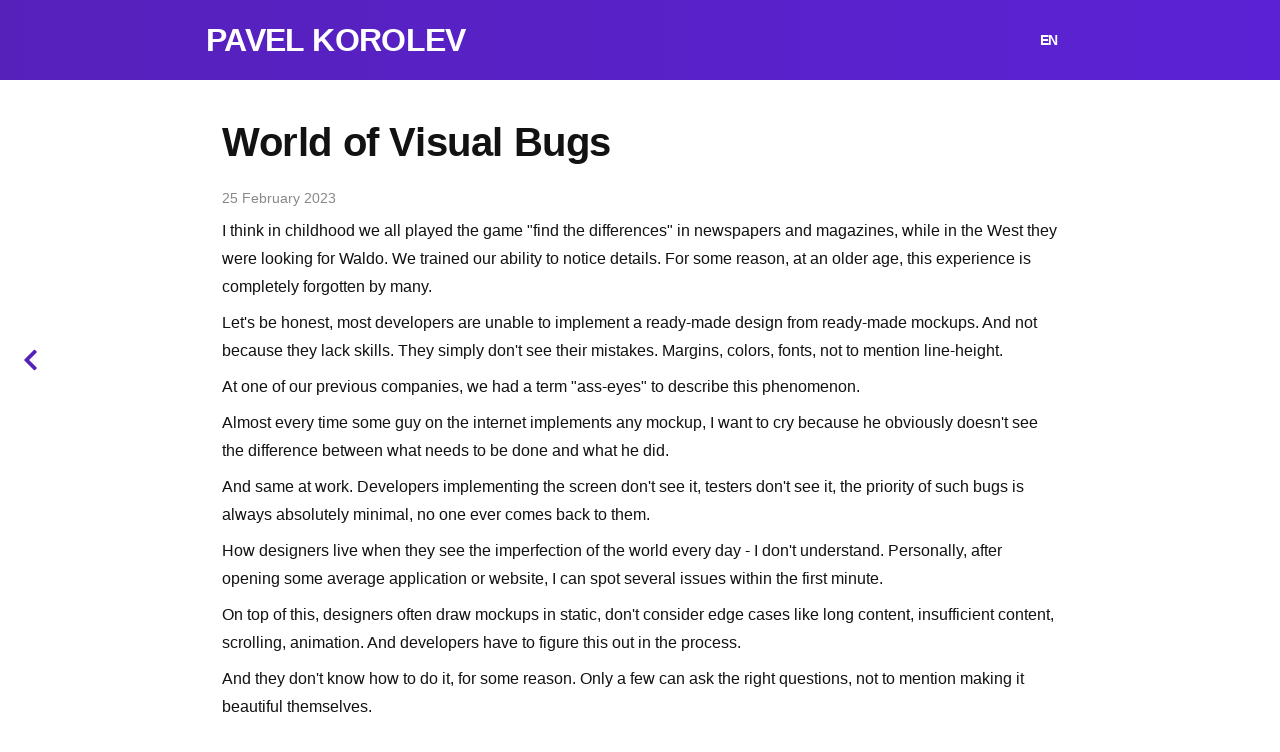

--- FILE ---
content_type: text/html
request_url: https://pavelkorolev.xyz/blog/2023-02-25-visual-bugs/
body_size: 7064
content:
<!doctype html><html lang=en><head><meta charset=utf-8><meta name=viewport content="width=device-width,initial-scale=1"><meta name=theme-color content="#5621bb"><meta property="og:title" content="World of Visual Bugs - Pavel Korolev"><meta property="og:description" content="I think in childhood we all played the game &#34;find the differences&#34; in newspapers and magazines, while in the West they were looking for Waldo. We trained our ability to notice details. For some reason, at an older age, this experience is completely forgotten by many.
Let's be honest, most developers are unable to implement a ready-made design from ready-made mockups. And not because they lack skills. They simply don't see their mistakes. Margins, colors, fonts, not to mention line-height."><meta property="og:type" content="article"><meta property="og:url" content="https://pavelkorolev.xyz/blog/2023-02-25-visual-bugs/"><meta property="og:image" content="https://pavelkorolev.xyz/images/cover.png"><meta property="article:published_time" content="2023-02-25T00:00:00+00:00"><meta property="article:modified_time" content="2023-02-25T00:00:00+00:00"><meta property="article:section" content="blog"><meta name=twitter:image content="https://pavelkorolev.xyz/images/cover.png"><meta content="World of Visual Bugs - Pavel Korolev" name=twitter:title><meta content="I think in childhood we all played the game &#34;find the differences&#34; in newspapers and magazines, while in the West they were looking for Waldo. We trained our ability to notice details. For some reason, at an older age, this experience is completely forgotten by many.
Let's be honest, most developers are unable to implement a ready-made design from ready-made mockups. And not because they lack skills. They simply don't see their mistakes. Margins, colors, fonts, not to mention line-height." name=twitter:description><meta content="@pavelkorolevxyz" name=twitter:site><meta content="@pavelkorolevxyz" name=twitter:creator><link rel=apple-touch-icon sizes=180x180 href=/images/favicon/apple-touch-icon.png><link rel=icon type=image/png sizes=32x32 href=/images/favicon/favicon-32x32.png><link rel=icon type=image/png sizes=16x16 href=/images/favicon/favicon-16x16.png><link rel=manifest href=/images/favicon/site.webmanifest><link rel=mask-icon href=/images/favicon/safari-pinned-tab.svg color=#5621bb><link rel="shortcut icon" href=/images/favicon/favicon.ico><meta name=msapplication-TileColor content="#5621bb"><meta name=msapplication-config content="/images/favicon/browserconfig.xml"><meta name=format-detection content="telephone=no"><link href="https://fonts.googleapis.com/css2?family=Fira+Code&family=PT+Sans:ital,wght@0,400;0,700;1,400;1,700&display=swap" rel=stylesheet><link rel=alternate hreflang=en href=https://pavelkorolev.xyz/blog/2023-02-25-visual-bugs/><link rel=alternate hreflang=ru href=https://pavelkorolev.xyz/ru/blog/2023-02-25-visual-bugs/><link rel=alternate hreflang=x-default href=https://pavelkorolev.xyz/blog/2023-02-25-visual-bugs/><script src=https://kit.fontawesome.com/ba497b0195.js crossorigin=anonymous></script><link rel=stylesheet href=/css/style.min.css><script async src="https://www.googletagmanager.com/gtag/js?id=G-DV3WZMLHHF"></script><script>var dnt,doNotTrack=!1;if(!1&&(dnt=navigator.doNotTrack||window.doNotTrack||navigator.msDoNotTrack,doNotTrack=dnt=="1"||dnt=="yes"),!doNotTrack){window.dataLayer=window.dataLayer||[];function gtag(){dataLayer.push(arguments)}gtag("js",new Date),gtag("config","G-DV3WZMLHHF")}</script><title>World of Visual Bugs - Pavel Korolev</title></head><body><a href=#content class=skip-to-content>Skip to content</a><header id=banner class=has-back><div><a href=../ class=back-mobile aria-label=Back><i class="fas fa-chevron-left"></i></a><h2><a href=/>Pavel Korolev</a></h2><a href=/ru/blog/2023-02-25-visual-bugs/ class=lang-link hreflang=ru onclick='localStorage.setItem("lang-selected","1")'>EN</a></div></header><a href=../ class=back-sidebar aria-label="Back to blog"><i class="fas fa-chevron-left"></i></a><main id=content><article><header id=article-header><div id=title-header><h1>World of Visual Bugs</h1></div><time class=post-date-below>25 February 2023</time></header><div id=article-content><p>I think in childhood we all played the game "find the differences" in newspapers and magazines, while in the West they were looking for Waldo. We trained our ability to notice details. For some reason, at an older age, this experience is completely forgotten by many.</p><p>Let's be honest, most developers are unable to implement a ready-made design from ready-made mockups. And not because they lack skills. They simply don't see their mistakes. Margins, colors, fonts, not to mention line-height.</p><p>At one of our previous companies, we had a term "ass-eyes" to describe this phenomenon.</p><p>Almost every time some guy on the internet implements any mockup, I want to cry because he obviously doesn't see the difference between what needs to be done and what he did.</p><p>And same at work. Developers implementing the screen don't see it, testers don't see it, the priority of such bugs is always absolutely minimal, no one ever comes back to them.</p><p>How designers live when they see the imperfection of the world every day - I don't understand. Personally, after opening some average application or website, I can spot several issues within the first minute.</p><p>On top of this, designers often draw mockups in static, don't consider edge cases like long content, insufficient content, scrolling, animation. And developers have to figure this out in the process.</p><p>And they don't know how to do it, for some reason. Only a few can ask the right questions, not to mention making it beautiful themselves.</p></div><ul class=post-tag-list></ul></article><footer id=footer><hr><div><div id=autograph><a href=https://t.me/pavelkorolevxyz_channel target=_blank rel=noopener>Telegram Channel <i class="fas fa-external-link-alt"></i></a></div><div id=next><a href=/blog/2023-02-21-turbulence/>Turbulence <i class="fas fa-chevron-right"></i></a></div></div></footer><div id=lightbox class=lightbox><span class=lightbox-close>&#215;</span>
<img class=lightbox-content id=lightbox-img alt></div><script>document.addEventListener("DOMContentLoaded",function(){const e=document.getElementById("lightbox"),t=document.getElementById("lightbox-img"),n=document.querySelector(".lightbox-close"),s=document.querySelectorAll("#article-content img");s.forEach(n=>{n.style.cursor="pointer",n.addEventListener("click",function(){e.style.display="flex",t.src=this.src,t.alt=this.alt||"Enlarged image"})}),n.addEventListener("click",function(){e.style.display="none"}),e.addEventListener("click",function(t){t.target===e&&(e.style.display="none")}),document.addEventListener("keydown",function(t){t.key==="Escape"&&e.style.display==="flex"&&(e.style.display="none")})})</script></main><script>(function(){if(window.location.pathname==="/"&&!localStorage.getItem("lang-selected")){var e=navigator.language||navigator.userLanguage;e&&e.toLowerCase().startsWith("ru")&&window.location.replace("/ru/")}})()</script></body></html>

--- FILE ---
content_type: text/css
request_url: https://pavelkorolev.xyz/css/style.min.css
body_size: 26308
content:
html,body,div,span,applet,object,iframe,h1,h2,h3,h4,h5,h6,p,blockquote,pre,a,abbr,acronym,address,big,cite,code,del,dfn,em,img,ins,kbd,q,s,samp,small,strike,strong,sub,sup,tt,var,b,u,i,center,dl,dt,dd,ol,ul,li,fieldset,form,label,legend,table,caption,tbody,tfoot,thead,tr,th,td,article,aside,canvas,details,embed,figure,figcaption,footer,header,hgroup,menu,nav,output,ruby,section,summary,time,mark,audio,video{margin:0;padding:0;border:0;font-size:100%;font:inherit;vertical-align:baseline}:focus{outline:0}article,aside,details,figcaption,figure,footer,header,hgroup,menu,nav,section{display:block}body{line-height:1}ol,ul{list-style:none}blockquote,q{quotes:none}blockquote:before,blockquote:after,q:before,q:after{content:'';content:none}table{border-collapse:collapse;border-spacing:0}input[type=search]::-webkit-search-cancel-button,input[type=search]::-webkit-search-decoration,input[type=search]::-webkit-search-results-button,input[type=search]::-webkit-search-results-decoration{-webkit-appearance:none;-moz-appearance:none}input[type=search]{-webkit-appearance:none;-moz-appearance:none;-webkit-box-sizing:content-box;-moz-box-sizing:content-box;box-sizing:content-box}textarea{overflow:auto;vertical-align:top;resize:vertical}audio,canvas,video{display:inline-block;*display:inline;*zoom:1;max-width:100%}audio:not([controls]){display:none;height:0}[hidden]{display:none}html{font-size:100%;-webkit-text-size-adjust:100%;-ms-text-size-adjust:100%}a:focus{outline:thin dotted}a:active,a:hover{outline:0}img{border:0;-ms-interpolation-mode:bicubic}figure{margin:0}form{margin:0}fieldset{border:1px solid silver;margin:0 2px;padding:.35em .625em .75em}legend{border:0;padding:0;white-space:normal;*margin-left:-7px}button,input,select,textarea{font-size:100%;margin:0;vertical-align:baseline;*vertical-align:middle}button,input{line-height:normal}button,select{text-transform:none}button,html input[type=button],input[type=reset],input[type=submit]{-webkit-appearance:button;cursor:pointer;*overflow:visible}button[disabled],html input[disabled]{cursor:default}input[type=checkbox],input[type=radio]{box-sizing:border-box;padding:0;*height:13px;*width:13px}input[type=search]{-webkit-appearance:textfield;-moz-box-sizing:content-box;-webkit-box-sizing:content-box;box-sizing:content-box}input[type=search]::-webkit-search-cancel-button,input[type=search]::-webkit-search-decoration{-webkit-appearance:none}button::-moz-focus-inner,input::-moz-focus-inner{border:0;padding:0}textarea{overflow:auto;vertical-align:top}table{border-collapse:collapse;border-spacing:0}html,button,input,select,textarea{color:#222}::-moz-selection{background:#b3d4fc;text-shadow:none}::selection{background:#b3d4fc;text-shadow:none}img{vertical-align:middle}fieldset{border:0;margin:0;padding:0}textarea{resize:vertical}.chromeframe{margin:.2em 0;background:#ccc;color:#000;padding:.2em 0}hr{border:0;height:1px;background:0 0;margin:0}:root{--color-bg:#ffffff;--color-text:#121212;--color-text-muted:rgba(18, 18, 18, 0.5);--color-accent:#5621bb;--color-accent-hover:#ed6c6b;--color-accent-variant:#5b22d5;--color-accent-alpha:#5621bbaa;--color-accent-variant-alpha:#5b22d588;--color-on-dark-bg:#ffffff;--color-accent-light:#5621bb;--color-error:#B00020;--color-quote:#5621bb;--color-anchor:rgba(0, 0, 0, 0.1);--color-divider:#e0e0e0;--color-selection:rgba(86, 33, 187, 0.3);--color-code-bg:#2B2B2B;--color-code-text:#A9B7C6;--color-code-highlight:#E6E6E6;--color-code-selection:rgba(33, 66, 131, 0.99);--gradient-accent:linear-gradient(269.92deg, var(--color-accent-variant) 0%, var(--color-accent) 100%);--gradient-accent-alpha:linear-gradient(269.92deg, var(--color-accent-variant-alpha) 0%, var(--color-accent-alpha) 100%);--font-default:-apple-system, BlinkMacSystemFont, 'Segoe UI', 'Roboto', 'Helvetica Neue', Arial, sans-serif;--font-code:'Jetbrains Mono', 'Fira Code', monospace;--max-content-width:900px;--max-reading-width:75ch;--color-white:var(--color-bg);--color-black:var(--color-text);--color-pink:var(--color-accent-hover);--color-purple:var(--color-accent);--color-purple-variant:var(--color-accent-variant);--color-purple-main:var(--color-accent-alpha);--color-purple-variant-main:var(--color-accent-variant-alpha);--color-black-disabled:var(--color-text-muted);--bg-purple-gradient:var(--gradient-accent);--bg-purple-gradient-main:var(--gradient-accent-alpha)}@media(prefers-color-scheme:dark){:root{--color-bg:#1a1625;--color-text:#e0dfe4;--color-text-muted:#4a4565;--color-accent:#9888d4;--color-accent-hover:#d98b8a;--color-accent-variant:#a896db;--color-accent-alpha:#9888d4aa;--color-accent-variant-alpha:#a896db88;--color-error:#cf6679;--color-quote:#e0dfe4;--color-anchor:rgba(224, 223, 228, 0.15);--color-divider:#3a3545;--color-selection:rgba(152, 136, 212, 0.4);--color-code-bg:#2a2435;--color-code-text:#e0dfe4;--color-code-highlight:#2a2435;--color-code-selection:rgba(152, 136, 212, 0.4);--gradient-accent:#12101a;--gradient-accent-alpha:#12101a;--color-white:var(--color-bg);--color-black:var(--color-text);--color-pink:var(--color-accent-hover);--color-purple:var(--color-accent);--color-purple-variant:var(--color-accent-variant);--color-purple-main:var(--color-accent-alpha);--color-purple-variant-main:var(--color-accent-variant-alpha);--color-black-disabled:var(--color-text-muted);--bg-purple-gradient:var(--gradient-accent);--bg-purple-gradient-main:var(--gradient-accent-alpha)}}*,*::before,*::after{box-sizing:border-box}html{height:100%;font-size:62.5%}body{min-height:100%;display:flex;flex-direction:column;font-family:var(--font-default);font-size:1.6rem;line-height:1.5;color:var(--color-text);background:var(--color-bg);overflow-x:hidden}::selection{background:var(--color-selection);text-shadow:none}::-moz-selection{background:var(--color-selection);text-shadow:none}sup{padding:0 1px;vertical-align:super;font-size:smaller}sub{padding:0 1px;vertical-align:sub;font-size:smaller}hr{margin:16px 0;border:none;border-bottom:2px dashed var(--color-code-highlight)}iframe{margin-top:8px}.develop{position:relative;z-index:2;background:var(--color-error);color:var(--color-bg);padding:8px;text-align:center}a{color:var(--color-accent);text-decoration:none}a:hover{color:var(--color-accent-hover);text-decoration:underline;text-decoration-color:var(--color-accent-hover)}article a:not(.anchor){text-decoration:underline;text-decoration-color:rgba(86,33,187,.3);text-underline-offset:2px}article a:not(.anchor):hover{text-decoration-color:var(--color-accent-hover)}a.anchor{font-size:.8em;color:var(--color-anchor)}a.anchor:hover{color:var(--color-accent-hover)}article p{line-height:1.8;margin-top:16px}article strong{font-weight:700}article em{font-style:italic}article h1,article h2,article h3,article h4,article h5,article h6{font-weight:700;text-rendering:optimizeLegibility;letter-spacing:-.01em}article h1{font-size:3rem;margin-top:36px;margin-bottom:12px}article h2{font-size:2.5rem;margin-top:32px;margin-bottom:10px}article h3{font-size:2.1rem;margin-top:28px;margin-bottom:8px}article h4{font-size:1.9rem;margin-top:24px;margin-bottom:6px}article h5{font-size:1.7rem;margin-top:20px;margin-bottom:6px}article h6{font-size:1.6rem;margin-top:16px;margin-bottom:4px}article h1:first-child,article h2:first-child,article h3:first-child,article h4:first-child,article h5:first-child,article h6:first-child{margin-top:0}@media(min-width:768px){article h1{font-size:3.4rem;margin-top:40px}article h2{font-size:2.8rem;margin-top:36px}article h3{font-size:2.3rem;margin-top:30px}article h4{font-size:2rem;margin-top:26px}}@media(min-width:1024px){article h1{font-size:4rem;margin-top:48px;margin-bottom:16px}article h2{font-size:3.2rem;margin-top:40px;margin-bottom:12px}article h3{font-size:2.6rem;margin-top:32px;margin-bottom:10px}article h4{font-size:2.2rem;margin-top:28px;margin-bottom:8px}article h5{font-size:1.9rem;margin-top:24px;margin-bottom:6px}article h6{font-size:1.7rem;margin-top:20px;margin-bottom:6px}}article pre{display:block;font-size:1.3rem;font-family:var(--font-code);line-height:1.5;overflow-x:auto;-webkit-overflow-scrolling:touch;white-space:pre;margin-top:8px;padding:16px;background:var(--color-code-bg);color:var(--color-code-text);border-radius:4px}article pre code{padding:0;background:0 0}article :not(pre)>code,article kbd{font-family:var(--font-code);font-size:1.3rem;background:var(--color-code-highlight);border-radius:4px;padding:2px 4px}article .highlight ::selection{background:var(--color-code-selection)}article .highlight ::-moz-selection{background:var(--color-code-selection)}article ul{list-style:square inside}article ol{list-style:decimal inside}article>ul,article>ol{margin-top:8px}article>p+ul,article>p+ol{margin-top:8px}article li>*>li{padding-left:16px}ol>li>p{display:inline-block}blockquote{margin-top:8px;padding-left:16px;border-left:4px solid var(--color-quote);color:var(--color-quote)}table{margin-top:8px;border-collapse:collapse}table,th,td{padding:8px;border:1px solid var(--color-text);word-wrap:break-word;word-break:break-all}article p abbr{border-bottom:2px dashed var(--color-accent);cursor:help;text-decoration:none}.footnotes p{display:inline}main#hero{min-height:100vh;display:flex;flex-direction:column;justify-content:space-between;align-items:center;padding:0;background:rgba(0,0,0,.7)url(../../images/bg-mobile.webp)50%/cover no-repeat;background-blend-mode:darken}header#hero-header{width:100%;height:60px;padding:0 16px;background:0 0;display:flex;align-items:center;justify-content:space-between}nav#hero-nav{display:flex;gap:24px;justify-content:flex-start}header#hero-header .lang-link{color:var(--color-on-dark-bg)}header#hero-header .lang-link:hover{color:var(--color-accent-hover)}nav#hero-nav .nav-link{font-size:1.6rem;font-weight:400;color:var(--color-on-dark-bg);text-decoration:none;text-transform:uppercase;letter-spacing:.1em;transition:color .3s ease}nav#hero-nav .nav-link:hover{color:var(--color-accent-hover);text-decoration:underline}#hero-content{flex:1;display:flex;flex-direction:column;justify-content:center;align-items:center;text-align:center;padding:16px;width:100%}#hero-name{font-size:5rem;font-weight:900;color:var(--color-on-dark-bg);line-height:.9;margin-bottom:24px;text-shadow:2px 2px 8px rgba(0,0,0,.3);text-transform:uppercase;letter-spacing:-.03em}#hero-subtitle{font-size:1.8rem;font-weight:300;color:var(--color-on-dark-bg);opacity:.95;line-height:1.3;text-transform:uppercase;letter-spacing:.08em}#primary-cta{margin-top:32px}#hero a.primary-btn{display:inline-flex;align-items:center;gap:12px;padding:16px 32px;background:var(--color-on-dark-bg);border:none;border-radius:0;color:var(--color-accent);font-size:1.8rem;font-weight:400;text-decoration:none;text-transform:uppercase;letter-spacing:.05em;transition:all .3s ease;cursor:pointer;box-shadow:0 4px 16px rgba(0,0,0,.2)}#hero a.primary-btn i{font-size:2rem}#hero a.primary-btn:hover{background:var(--color-accent-hover);color:var(--color-on-dark-bg);box-shadow:0 8px 24px rgba(0,0,0,.3);text-decoration:none}.cta-description{margin-top:12px;font-size:1.3rem;color:var(--color-on-dark-bg);opacity:.85;font-style:italic}#hero-contacts{width:100%;display:flex;flex-direction:row;justify-content:center;gap:12px;flex-wrap:wrap;padding:0 16px 24px}#hero a.contact-btn{display:flex;align-items:center;justify-content:center;gap:8px;flex:1 1 calc(50% - 6px);min-width:140px;max-width:180px;padding:10px 16px;background:0 0;border:2px solid var(--color-on-dark-bg);border-radius:0;color:var(--color-on-dark-bg);font-size:1.4rem;font-weight:400;text-decoration:none;text-transform:uppercase;letter-spacing:.05em;transition:all .3s ease;cursor:pointer}#hero a.contact-btn i{font-size:1.8rem}#hero a.contact-btn:hover{background:var(--color-on-dark-bg);color:var(--color-accent);box-shadow:0 4px 12px rgba(0,0,0,.2);text-decoration:none}@media(min-width:768px){main#hero{align-items:stretch}header#hero-header{height:80px;padding:0 32px}nav#hero-nav{gap:32px}nav#hero-nav .nav-link{font-size:1.8rem}#hero-content{align-items:flex-start;text-align:left;padding:32px}#hero-name{font-size:10rem}#hero-subtitle{font-size:2.6rem}#primary-cta{margin-top:48px}#hero a.primary-btn{padding:20px 48px;font-size:2rem}#hero a.primary-btn i{font-size:2.4rem}.cta-description{font-size:1.4rem}#hero-contacts{flex-direction:row;justify-content:flex-start;gap:20px;padding:0 32px 32px}#hero a.contact-btn{flex:none;min-width:auto;max-width:none;padding:12px 24px;font-size:1.6rem}#hero a.contact-btn i{font-size:2rem}#hero a.contact-btn span{display:inline}}@media(min-width:1024px){main#hero{background:rgba(0,0,0,.7)url(../../images/bg.webp)50%/cover no-repeat;background-blend-mode:darken}header#hero-header{height:100px;padding:0 48px}#hero-content{padding:48px}#hero-name{font-size:14rem}#hero-subtitle{font-size:3.5rem}#primary-cta{margin-top:64px}#hero a.primary-btn{padding:24px 56px;font-size:2.2rem}#hero a.primary-btn i{font-size:2.8rem}#hero-contacts{gap:24px;padding:0 48px 48px}#hero a.contact-btn{padding:16px 32px;font-size:1.8rem}}@media(max-width:480px){#hero-name{font-size:4rem}#hero-subtitle{font-size:1.6rem}#hero a.contact-btn{min-width:120px;padding:8px 12px;font-size:1.3rem}#hero a.contact-btn span{display:none}#hero a.contact-btn i{font-size:2.2rem}}@media(prefers-color-scheme:dark){#hero,#hero #hero-name,#hero #hero-subtitle,#hero nav#hero-nav a.nav-link,#hero .cta-description,#hero a.contact-btn{color:var(--color-on-dark-bg)}#hero a.primary-btn{color:var(--color-accent-light)}#hero a.primary-btn:hover{background:var(--color-accent-hover);color:var(--color-on-dark-bg)}#hero a.contact-btn{border-color:var(--color-on-dark-bg)}#hero a.contact-btn:hover{background:var(--color-on-dark-bg);color:var(--color-accent-light)}}#banner{position:relative;z-index:2;width:100%;height:80px;padding:0;background:var(--gradient-accent);font-size:3.2rem;display:flex;align-items:center;justify-content:center}#banner>*{width:100%;max-width:var(--max-content-width);padding:0 16px;display:flex;align-items:center}#banner h2{margin-right:8px;display:inline-block}#banner a{font-weight:700;color:var(--color-bg);text-decoration:none;text-transform:uppercase;letter-spacing:-.02em}#banner a:hover{color:var(--color-accent-hover);text-decoration:underline}@media(prefers-color-scheme:dark){#banner a{color:var(--color-accent)}#banner a:hover{color:var(--color-accent-hover)}}ul.menu{display:inline-block;list-style:none}ul.menu a{font-size:1.6rem}.lang-link{font-size:1.4rem;font-weight:700;color:var(--color-bg);text-decoration:none;text-transform:uppercase;letter-spacing:.05em;margin-left:auto}.lang-link:hover{color:var(--color-accent-hover);text-decoration:underline}@media(prefers-color-scheme:dark){.lang-link{color:var(--color-accent)}.lang-link:hover{color:var(--color-accent-hover)}}.back-mobile{position:absolute;left:0;top:0;display:flex;align-items:center;justify-content:center;width:60px;height:80px;font-size:2.4rem;background:rgba(0,0,0,.1);text-decoration:none}.back-mobile:hover{background:rgba(0,0,0,.2);text-decoration:none!important}@media(prefers-color-scheme:dark){.back-mobile{background:rgba(0,0,0,.3)}.back-mobile:hover{background:rgba(0,0,0,.5)}}#banner.has-back>div{padding-left:76px}@media(min-width:960px){.back-mobile{display:none}#banner.has-back>div{padding-left:16px}}@media(min-width:768px){#banner>*{padding:0 32px}}main#content{flex:1;display:flex;flex-direction:column;width:100%;max-width:var(--max-content-width);padding:0 16px;margin:0 auto;font-size:1.6rem;line-height:1.5}main#content>article{flex:1;padding-top:32px}ul#posts{padding-top:8px;list-style:none}#title-header+ul#posts{padding-top:0;margin-top:8px}.post-card{padding:6px 0}.post-header{display:flex;align-items:baseline;gap:12px}.post-title-wrapper{display:flex;align-items:baseline;gap:8px;flex:1}main#content ul#posts .post-title{font-size:1.6rem;font-weight:400;line-height:1.3;margin:0}main#content ul#posts .post-title-wrapper span.post-title{font-size:1.6rem;font-weight:400;line-height:1.3;margin:0;color:var(--color-text)}.post-meta{display:flex;align-items:center;gap:12px;margin-left:auto}.post-meta ul.post-tag-list{margin-top:0}.post-date{font-family:var(--font-code);font-size:1.6rem;font-weight:400;color:var(--color-text-muted);flex-shrink:0;white-space:nowrap}.post-date-below{display:block;font-size:1.4rem;color:var(--color-text-muted);margin-top:12px}.post-meta-line{display:flex;align-items:center;flex-wrap:wrap;gap:8px;margin-top:12px}.post-meta-line ul.post-tag-list{margin-top:0}.back-sidebar{position:fixed;left:0;top:0;width:60px;height:100vh;cursor:pointer;z-index:1;display:none;align-items:center;justify-content:center;background:0 0;text-decoration:none}.back-sidebar i{font-size:2.4rem;color:var(--color-accent)}.back-sidebar:hover{background:rgba(0,0,0,5%);text-decoration:none}.back-sidebar:hover i{color:var(--color-accent-hover)}@media(prefers-color-scheme:dark){.back-sidebar:hover{background:rgba(18,16,26,.5)}}main#content article header#title-header{padding-top:0}main#content header#title-header h1{display:block;font-size:3.6rem;font-weight:900;line-height:1.1;letter-spacing:-.02em;margin-top:0;margin-bottom:0}main#content>header#title-header{padding-top:32px}main#content>header#title-header h1{font-size:3.2rem}.post-subtitle{margin-top:8px}.post-links{margin-bottom:12px;display:flex;flex-wrap:wrap;gap:12px}.post-link{display:inline-flex;align-items:center;gap:6px;padding:6px 12px;font-size:1.4rem;color:var(--color-accent);background:rgba(86,33,187,8%);border:1px solid rgba(86,33,187,.3);text-decoration:none}.post-link,.post-link span{text-decoration:none!important}.post-link i{font-size:1.2rem}.post-link:hover{color:var(--color-accent-hover);background:rgba(237,108,107,8%);border-color:rgba(237,108,107,.3);text-decoration:none}.post-link:hover span{text-decoration:none!important}@media(prefers-color-scheme:dark){.post-link{background:rgba(152,136,212,.12)}.post-link:hover{background:rgba(217,139,138,.12)}}article *{max-width:100%;word-wrap:break-word}article img{max-width:100%;max-height:600px;width:auto;height:auto;display:block;margin:16px 0;border-radius:4px;cursor:pointer;transition:opacity .2s;object-fit:contain}article img:hover{opacity:.9}#article-content>p,#article-content>ul,#article-content>ol{margin-top:8px}ul.post-tag-list{display:inline-block;margin-top:8px;list-style:none}ul.post-tag-list>li{display:inline-block;font-size:1.2rem;background:0 0;border:1px solid var(--color-text-muted);color:var(--color-accent);opacity:.7;border-radius:0;padding:4px 12px;margin:0 6px 6px 0;text-transform:uppercase;letter-spacing:.03em;font-weight:400;transition:border-color .2s ease,color .2s ease,opacity .2s ease;cursor:pointer}ul.post-tag-list>li:last-child{margin-right:0}ul.post-tag-list>li:hover{border-color:var(--color-accent-hover);color:var(--color-accent-hover);opacity:1}ul.post-tag-list>li a{color:inherit;text-decoration:none}ul.post-tag-list>li a:hover{color:inherit;text-decoration:none}article>ul.post-tag-list{margin-top:32px}main#content ul#posts ul.post-tag-list{margin-top:8px}main#content ul#posts ul.post-tag-list>li{font-size:1.1rem;padding:3px 10px}.draft-badge{display:inline-block;font-size:1.3rem;background:var(--color-error);color:var(--color-bg);border-radius:4px;padding:2px 8px;margin-right:4px}.talk-event{margin-top:4px;font-size:1.8rem;color:var(--color-text);font-weight:500;letter-spacing:-.01em}.talk-links{margin-top:12px;display:flex;gap:16px;font-size:1.6rem}.talk-links a{display:inline-flex;align-items:center;gap:6px;color:var(--color-accent);text-decoration:none}.talk-links a i{font-size:1.4rem}.talk-links a:hover{color:var(--color-accent-hover);text-decoration:underline}@media(min-width:768px){main#content{padding:0 32px}.post-header{gap:16px}main#content ul#posts .post-title{font-size:1.8rem}main#content ul#posts .post-title-wrapper span.post-title{font-size:1.8rem}.post-date{font-size:1.8rem}main#content header#title-header h1{font-size:4.4rem}}@media(min-width:960px){.back-sidebar{display:flex}}@media(min-width:1024px){main#content header#title-header h1{font-size:5.6rem}}@media(max-width:480px){main#content ul#posts .post-title{font-size:1.6rem}main#content ul#posts .post-title-wrapper span.post-title{font-size:1.6rem}.post-date{font-size:1.6rem}main#content header#title-header h1{font-size:3rem}}footer{margin:32px 0;padding-top:32px;border-top:1px solid var(--color-divider)}footer>div{display:flex;justify-content:space-between;align-items:center}footer hr{display:none}#autograph{display:inline-block;font-size:1.6rem;color:var(--color-text-muted)}#autograph a{color:var(--color-accent);text-decoration:none}#autograph a:hover{color:var(--color-accent-hover);text-decoration:underline}#autograph a i{margin-left:4px;font-size:.85em;position:relative;top:-1px}#next{font-size:1.6rem}#next a{color:var(--color-accent);text-decoration:none}#next a:hover{color:var(--color-accent-hover);text-decoration:underline}#next a i{margin-left:6px;font-size:.9em;position:relative;top:-1px}#channel{margin-bottom:16px}@media(max-width:600px){footer>div{flex-direction:column-reverse;align-items:flex-start;gap:16px}}@media(prefers-color-scheme:dark){#autograph a{color:#b8a8e8}}.pagination{padding:32px 0}.pagination-list{display:flex;justify-content:center;align-items:center;gap:8px;flex-wrap:wrap;list-style:none}.pagination-item{list-style:none}.pagination-link{display:inline-block;min-width:40px;height:40px;padding:8px 12px;font-size:1.6rem;line-height:1.5;text-align:center;text-decoration:none;color:var(--color-accent);border:1px solid rgba(86,33,187,.3);background:0 0;transition:all .2s ease;cursor:pointer}.pagination-link:hover{color:var(--color-bg);background:var(--color-accent);border-color:var(--color-accent);text-decoration:none}.pagination-current{color:var(--color-bg);background:var(--color-accent);border-color:var(--color-accent);cursor:default}.pagination-ellipsis{display:inline-block;padding:8px 4px;font-size:1.6rem;color:var(--color-text-muted)}@media(max-width:767px){.pagination{margin-bottom:24px;padding-bottom:24px}.pagination-link{min-width:36px;height:36px;padding:6px 10px;font-size:1.4rem}.pagination-ellipsis{padding:6px 2px;font-size:1.4rem}}.lightbox{display:none;position:fixed;z-index:1000;left:0;top:0;width:100%;height:100%;background-color:rgba(0,0,0,.9);justify-content:center;align-items:center}.lightbox-content{max-width:90%;max-height:90%;width:auto;height:auto;display:block;border-radius:4px}.lightbox-close{position:absolute;top:32px;right:48px;color:var(--color-on-dark-bg);font-size:4.8rem;font-weight:700;cursor:pointer;transition:color .2s;line-height:1}.lightbox-close:hover{color:var(--color-accent-hover)}main#overlay{min-height:100vh;display:flex;flex-direction:column;justify-content:center;align-items:center;padding:48px 32px;background:var(--color-bg);color:var(--color-text);text-align:center}main#overlay #title{font-size:12rem;font-weight:900;line-height:1;letter-spacing:-.02em}main#overlay #subtitle{font-size:2.4rem;margin-top:16px}main#overlay .overlay-link{margin-top:32px;font-size:1.8rem;color:var(--color-accent);text-decoration:none;padding:12px 32px;border:2px solid var(--color-accent);transition:all .3s ease}main#overlay .overlay-link:hover{background:var(--color-accent);color:var(--color-bg);text-decoration:none}:focus-visible{outline:2px solid var(--color-accent);outline-offset:2px}:focus:not(:focus-visible){outline:none}@media(prefers-reduced-motion:reduce){*,*::before,*::after{animation-duration:.01ms!important;animation-iteration-count:1!important;transition-duration:.01ms!important;scroll-behavior:auto!important}}.visually-hidden{position:absolute;width:1px;height:1px;padding:0;margin:-1px;overflow:hidden;clip:rect(0,0,0,0);white-space:nowrap;border:0}.skip-to-content{position:absolute;top:-100%;left:50%;transform:translateX(-50%);z-index:9999;padding:12px 24px;background:var(--color-accent);color:var(--color-bg);font-size:1.6rem;font-weight:600;text-decoration:none;border-radius:0 0 4px 4px;transition:top .2s ease}.skip-to-content:focus{top:0;outline:2px solid var(--color-accent-hover);outline-offset:2px}@media(prefers-reduced-motion:reduce){.skip-to-content{transition:none}}.highlight .hll{background-color:#214283}.highlight{background:#2b2b2b;color:#a9b7c6}.highlight .c{color:gray}.highlight .err{color:#960050}.highlight .g{color:gray}.highlight .k{color:#cb772f}.highlight .l{color:#6897bb}.highlight .n{color:#a9b7c6}.highlight .o{color:#a9b7c6}.highlight .p{color:#a9b7c6}.highlight .ch{color:gray}.highlight .cm{color:#53833d}.highlight .cp{color:gray}.highlight .cpf{color:gray}.highlight .c1{color:gray}.highlight .cs{color:gray}.highlight .gd{color:#a9b7c6}.highlight .ge{color:gray;font-style:italic}.highlight .gr{color:gray}.highlight .gh{color:#88be05;font-weight:700}.highlight .gi{color:#88be05}.highlight .go{color:gray}.highlight .gp{color:gray;font-weight:700}.highlight .gs{color:gray;font-weight:700}.highlight .gu{color:#a9b7c6}.highlight .gt{color:gray}.highlight .kc{color:#cb772f}.highlight .kd{color:#cb772f}.highlight .kn{color:#cb772f}.highlight .kp{color:#cb772f}.highlight .kr{color:#cb772f}.highlight .kt{color:#cb772f}.highlight .ld{color:#a5c261}.highlight .m{color:#6897bb}.highlight .s{color:#a5c261}.highlight .na{color:#a9b7c6}.highlight .nb{color:#a9b7c6}.highlight .nc{color:#a9b7c6}.highlight .no{color:#cb772f}.highlight .nd{color:#e8bf6a}.highlight .ni{color:#a9b7c6}.highlight .ne{color:#88be05}.highlight .nf{color:#ffc66d}.highlight .nl{color:#a9b7c6}.highlight .nn{color:#a9b7c6}.highlight .nx{color:#88be05}.highlight .py{color:#a9b7c6}.highlight .nt{color:#e8bf6a}.highlight .nv{color:#a9b7c6}.highlight .ow{color:#a9b7c6}.highlight .w{color:#a9b7c6}.highlight .mb{color:#6897bb}.highlight .mf{color:#6897bb}.highlight .mh{color:#6897bb}.highlight .mi{color:#6897bb}.highlight .mo{color:#6897bb}.highlight .sb{color:#a5c261}.highlight .sc{color:#a5c261}.highlight .sd{color:#a5c261}.highlight .s2{color:#a5c261}.highlight .se{color:#6897bb}.highlight .sh{color:#a5c261}.highlight .si{color:#a5c261}.highlight .sx{color:#a5c261}.highlight .sr{color:#a5c261}.highlight .s1{color:#a5c261}.highlight .ss{color:#a5c261}.highlight .bp{color:#a9b7c6}.highlight .vc{color:#a9b7c6}.highlight .vg{color:#a9b7c6}.highlight .vi{color:#a9b7c6}.highlight .il{color:#6897bb}.highlight.properties .cm{color:#808072}.highlight.properties .na{color:#cb772f}.highlight.properties .se{color:#a5c261}